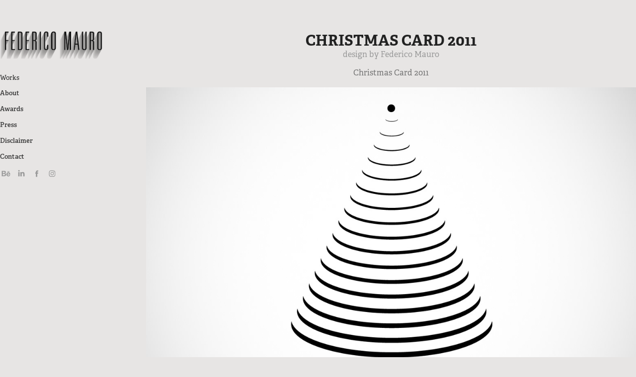

--- FILE ---
content_type: text/html; charset=utf-8
request_url: https://federicomauro.eu/christmas-card-2011
body_size: 9035
content:
<!DOCTYPE HTML>
<html lang="en-US">
<head>
  <meta charset="UTF-8" />
  <meta name="viewport" content="width=device-width, initial-scale=1" />
      <meta name="keywords"  content="christmas card,Christmas,Natale,designer,federico mauro,wifi,a new,year,new year,2011,2012,happy christmas,Merry Christmas,ecard,auguri" />
      <meta name="description"  content="design by Federico Mauro" />
      <meta name="twitter:card"  content="summary_large_image" />
      <meta name="twitter:site"  content="@AdobePortfolio" />
      <meta  property="og:title" content="Federico Mauro / Creative Director / Multimedia Designer - Christmas Card 2011" />
      <meta  property="og:description" content="design by Federico Mauro" />
      <meta  property="og:image" content="https://cdn.myportfolio.com/69a421955e4eb8963757e5bdedb08cb1/741266eb2e4516ce167468732b3a470a713ab34c614c18aaa0df16f243f8ad2bdac4538b9b76aba0_car_202x158.jpg?h=a335438a34c7b9e8b5e1acba52293bd0&amp;url=aHR0cHM6Ly9taXItczMtY2RuLWNmLmJlaGFuY2UubmV0L3Byb2plY3RzL29yaWdpbmFsLzI2NDcyMzcuNTQ1NzZmYmZkODZlZS5qcGc=" />
        <link rel="icon" href="https://cdn.myportfolio.com/69a421955e4eb8963757e5bdedb08cb1/c22160f2-e41b-4ebc-977c-848ef542ef2e_carw_1x1x32.png?h=740be6c2848b4bc712bb17892f5f9b99" />
        <link rel="apple-touch-icon" href="https://cdn.myportfolio.com/69a421955e4eb8963757e5bdedb08cb1/c578a890-d99c-4163-a4cb-491cd55855a7_carw_1x1x180.png?h=d39e315ff6a92eedcee4f293e7e78dac" />
      <link rel="stylesheet" href="/dist/css/main.css" type="text/css" />
      <link rel="stylesheet" href="https://cdn.myportfolio.com/69a421955e4eb8963757e5bdedb08cb1/717829a48b5fad64747b7bf2f577ae731767597434.css?h=e6497fbf89bc6a148818ac6070d25e9b" type="text/css" />
    <link rel="canonical" href="https://federicomauro.eu/christmas-card-2011" />
      <title>Federico Mauro / Creative Director / Multimedia Designer - Christmas Card 2011</title>
    <script type="text/javascript" src="//use.typekit.net/ik/[base64].js?cb=35f77bfb8b50944859ea3d3804e7194e7a3173fb" async onload="
    try {
      window.Typekit.load();
    } catch (e) {
      console.warn('Typekit not loaded.');
    }
    "></script>
</head>
  <body class="transition-enabled">  <div class='page-background-video page-background-video-with-panel'>
  </div>
  <div class="js-responsive-nav">
    <div class="responsive-nav has-social">
      <div class="close-responsive-click-area js-close-responsive-nav">
        <div class="close-responsive-button"></div>
      </div>
          <nav data-hover-hint="nav">
              <ul class="group">
                  <li class="gallery-title"><a href="/projects"  >Works</a></li>
              </ul>
      <div class="page-title">
        <a href="/about" >About</a>
      </div>
      <div class="page-title">
        <a href="/awards" >Awards</a>
      </div>
      <div class="page-title">
        <a href="/press-1" >Press</a>
      </div>
      <div class="page-title">
        <a href="/disclaimer" >Disclaimer</a>
      </div>
      <div class="page-title">
        <a href="/contacts" >Contact</a>
      </div>
              <div class="social pf-nav-social" data-hover-hint="navSocialIcons">
                <ul>
                        <li>
                          <a href="https://www.behance.net/federicomauro" target="_blank">
                            <svg id="Layer_1" data-name="Layer 1" xmlns="http://www.w3.org/2000/svg" viewBox="0 0 30 24" class="icon"><path id="path-1" d="M18.83,14.38a2.78,2.78,0,0,0,.65,1.9,2.31,2.31,0,0,0,1.7.59,2.31,2.31,0,0,0,1.38-.41,1.79,1.79,0,0,0,.71-0.87h2.31a4.48,4.48,0,0,1-1.71,2.53,5,5,0,0,1-2.78.76,5.53,5.53,0,0,1-2-.37,4.34,4.34,0,0,1-1.55-1,4.77,4.77,0,0,1-1-1.63,6.29,6.29,0,0,1,0-4.13,4.83,4.83,0,0,1,1-1.64A4.64,4.64,0,0,1,19.09,9a4.86,4.86,0,0,1,2-.4A4.5,4.5,0,0,1,23.21,9a4.36,4.36,0,0,1,1.5,1.3,5.39,5.39,0,0,1,.84,1.86,7,7,0,0,1,.18,2.18h-6.9Zm3.67-3.24A1.94,1.94,0,0,0,21,10.6a2.26,2.26,0,0,0-1,.22,2,2,0,0,0-.66.54,1.94,1.94,0,0,0-.35.69,3.47,3.47,0,0,0-.12.65h4.29A2.75,2.75,0,0,0,22.5,11.14ZM18.29,6h5.36V7.35H18.29V6ZM13.89,17.7a4.4,4.4,0,0,1-1.51.7,6.44,6.44,0,0,1-1.73.22H4.24V5.12h6.24a7.7,7.7,0,0,1,1.73.17,3.67,3.67,0,0,1,1.33.56,2.6,2.6,0,0,1,.86,1,3.74,3.74,0,0,1,.3,1.58,3,3,0,0,1-.46,1.7,3.33,3.33,0,0,1-1.35,1.12,3.19,3.19,0,0,1,1.82,1.26,3.79,3.79,0,0,1,.59,2.17,3.79,3.79,0,0,1-.39,1.77A3.24,3.24,0,0,1,13.89,17.7ZM11.72,8.19a1.25,1.25,0,0,0-.45-0.47,1.88,1.88,0,0,0-.64-0.24,5.5,5.5,0,0,0-.76-0.05H7.16v3.16h3a2,2,0,0,0,1.28-.38A1.43,1.43,0,0,0,11.89,9,1.73,1.73,0,0,0,11.72,8.19ZM11.84,13a2.39,2.39,0,0,0-1.52-.45H7.16v3.73h3.11a3.61,3.61,0,0,0,.82-0.09A2,2,0,0,0,11.77,16a1.39,1.39,0,0,0,.47-0.54,1.85,1.85,0,0,0,.17-0.88A1.77,1.77,0,0,0,11.84,13Z"/></svg>
                          </a>
                        </li>
                        <li>
                          <a href="https://www.linkedin.com/in/federico-mauro-493aaa1b" target="_blank">
                            <svg version="1.1" id="Layer_1" xmlns="http://www.w3.org/2000/svg" xmlns:xlink="http://www.w3.org/1999/xlink" viewBox="0 0 30 24" style="enable-background:new 0 0 30 24;" xml:space="preserve" class="icon">
                            <path id="path-1_24_" d="M19.6,19v-5.8c0-1.4-0.5-2.4-1.7-2.4c-1,0-1.5,0.7-1.8,1.3C16,12.3,16,12.6,16,13v6h-3.4
                              c0,0,0.1-9.8,0-10.8H16v1.5c0,0,0,0,0,0h0v0C16.4,9,17.2,7.9,19,7.9c2.3,0,4,1.5,4,4.9V19H19.6z M8.9,6.7L8.9,6.7
                              C7.7,6.7,7,5.9,7,4.9C7,3.8,7.8,3,8.9,3s1.9,0.8,1.9,1.9C10.9,5.9,10.1,6.7,8.9,6.7z M10.6,19H7.2V8.2h3.4V19z"/>
                            </svg>
                          </a>
                        </li>
                        <li>
                          <a href="https://www.facebook.com/federicomauromultimediadesigner" target="_blank">
                            <svg xmlns="http://www.w3.org/2000/svg" xmlns:xlink="http://www.w3.org/1999/xlink" version="1.1" x="0px" y="0px" viewBox="0 0 30 24" xml:space="preserve" class="icon"><path d="M16.21 20h-3.26v-8h-1.63V9.24h1.63V7.59c0-2.25 0.92-3.59 3.53-3.59h2.17v2.76H17.3 c-1.02 0-1.08 0.39-1.08 1.11l0 1.38h2.46L18.38 12h-2.17V20z"/></svg>
                          </a>
                        </li>
                        <li>
                          <a href="https://www.instagram.com/federicomauro/" target="_blank">
                            <svg version="1.1" id="Layer_1" xmlns="http://www.w3.org/2000/svg" xmlns:xlink="http://www.w3.org/1999/xlink" viewBox="0 0 30 24" style="enable-background:new 0 0 30 24;" xml:space="preserve" class="icon">
                            <g>
                              <path d="M15,5.4c2.1,0,2.4,0,3.2,0c0.8,0,1.2,0.2,1.5,0.3c0.4,0.1,0.6,0.3,0.9,0.6c0.3,0.3,0.5,0.5,0.6,0.9
                                c0.1,0.3,0.2,0.7,0.3,1.5c0,0.8,0,1.1,0,3.2s0,2.4,0,3.2c0,0.8-0.2,1.2-0.3,1.5c-0.1,0.4-0.3,0.6-0.6,0.9c-0.3,0.3-0.5,0.5-0.9,0.6
                                c-0.3,0.1-0.7,0.2-1.5,0.3c-0.8,0-1.1,0-3.2,0s-2.4,0-3.2,0c-0.8,0-1.2-0.2-1.5-0.3c-0.4-0.1-0.6-0.3-0.9-0.6
                                c-0.3-0.3-0.5-0.5-0.6-0.9c-0.1-0.3-0.2-0.7-0.3-1.5c0-0.8,0-1.1,0-3.2s0-2.4,0-3.2c0-0.8,0.2-1.2,0.3-1.5c0.1-0.4,0.3-0.6,0.6-0.9
                                c0.3-0.3,0.5-0.5,0.9-0.6c0.3-0.1,0.7-0.2,1.5-0.3C12.6,5.4,12.9,5.4,15,5.4 M15,4c-2.2,0-2.4,0-3.3,0c-0.9,0-1.4,0.2-1.9,0.4
                                c-0.5,0.2-1,0.5-1.4,0.9C7.9,5.8,7.6,6.2,7.4,6.8C7.2,7.3,7.1,7.9,7,8.7C7,9.6,7,9.8,7,12s0,2.4,0,3.3c0,0.9,0.2,1.4,0.4,1.9
                                c0.2,0.5,0.5,1,0.9,1.4c0.4,0.4,0.9,0.7,1.4,0.9c0.5,0.2,1.1,0.3,1.9,0.4c0.9,0,1.1,0,3.3,0s2.4,0,3.3,0c0.9,0,1.4-0.2,1.9-0.4
                                c0.5-0.2,1-0.5,1.4-0.9c0.4-0.4,0.7-0.9,0.9-1.4c0.2-0.5,0.3-1.1,0.4-1.9c0-0.9,0-1.1,0-3.3s0-2.4,0-3.3c0-0.9-0.2-1.4-0.4-1.9
                                c-0.2-0.5-0.5-1-0.9-1.4c-0.4-0.4-0.9-0.7-1.4-0.9c-0.5-0.2-1.1-0.3-1.9-0.4C17.4,4,17.2,4,15,4L15,4L15,4z"/>
                              <path d="M15,7.9c-2.3,0-4.1,1.8-4.1,4.1s1.8,4.1,4.1,4.1s4.1-1.8,4.1-4.1S17.3,7.9,15,7.9L15,7.9z M15,14.7c-1.5,0-2.7-1.2-2.7-2.7
                                c0-1.5,1.2-2.7,2.7-2.7s2.7,1.2,2.7,2.7C17.7,13.5,16.5,14.7,15,14.7L15,14.7z"/>
                              <path d="M20.2,7.7c0,0.5-0.4,1-1,1s-1-0.4-1-1s0.4-1,1-1S20.2,7.2,20.2,7.7L20.2,7.7z"/>
                            </g>
                            </svg>
                          </a>
                        </li>
                </ul>
              </div>
          </nav>
    </div>
  </div>
  <div class="site-wrap cfix js-site-wrap">
    <div class="site-container">
      <div class="site-content e2e-site-content">
        <div class="sidebar-content">
          <header class="site-header">
              <div class="logo-wrap" data-hover-hint="logo">
                    <div class="logo e2e-site-logo-text logo-image  ">
    <a href="/projects" class="image-normal image-link">
      <img src="https://cdn.myportfolio.com/69a421955e4eb8963757e5bdedb08cb1/cf5fcdeb-5895-4349-a0f9-c9c13603dfa3_rwc_0x0x507x161x4096.png?h=3bc7e46ef2116cec2351b547e269dd1f" alt="Federico Mauro">
    </a>
</div>
              </div>
  <div class="hamburger-click-area js-hamburger">
    <div class="hamburger">
      <i></i>
      <i></i>
      <i></i>
    </div>
  </div>
          </header>
              <nav data-hover-hint="nav">
              <ul class="group">
                  <li class="gallery-title"><a href="/projects"  >Works</a></li>
              </ul>
      <div class="page-title">
        <a href="/about" >About</a>
      </div>
      <div class="page-title">
        <a href="/awards" >Awards</a>
      </div>
      <div class="page-title">
        <a href="/press-1" >Press</a>
      </div>
      <div class="page-title">
        <a href="/disclaimer" >Disclaimer</a>
      </div>
      <div class="page-title">
        <a href="/contacts" >Contact</a>
      </div>
                  <div class="social pf-nav-social" data-hover-hint="navSocialIcons">
                    <ul>
                            <li>
                              <a href="https://www.behance.net/federicomauro" target="_blank">
                                <svg id="Layer_1" data-name="Layer 1" xmlns="http://www.w3.org/2000/svg" viewBox="0 0 30 24" class="icon"><path id="path-1" d="M18.83,14.38a2.78,2.78,0,0,0,.65,1.9,2.31,2.31,0,0,0,1.7.59,2.31,2.31,0,0,0,1.38-.41,1.79,1.79,0,0,0,.71-0.87h2.31a4.48,4.48,0,0,1-1.71,2.53,5,5,0,0,1-2.78.76,5.53,5.53,0,0,1-2-.37,4.34,4.34,0,0,1-1.55-1,4.77,4.77,0,0,1-1-1.63,6.29,6.29,0,0,1,0-4.13,4.83,4.83,0,0,1,1-1.64A4.64,4.64,0,0,1,19.09,9a4.86,4.86,0,0,1,2-.4A4.5,4.5,0,0,1,23.21,9a4.36,4.36,0,0,1,1.5,1.3,5.39,5.39,0,0,1,.84,1.86,7,7,0,0,1,.18,2.18h-6.9Zm3.67-3.24A1.94,1.94,0,0,0,21,10.6a2.26,2.26,0,0,0-1,.22,2,2,0,0,0-.66.54,1.94,1.94,0,0,0-.35.69,3.47,3.47,0,0,0-.12.65h4.29A2.75,2.75,0,0,0,22.5,11.14ZM18.29,6h5.36V7.35H18.29V6ZM13.89,17.7a4.4,4.4,0,0,1-1.51.7,6.44,6.44,0,0,1-1.73.22H4.24V5.12h6.24a7.7,7.7,0,0,1,1.73.17,3.67,3.67,0,0,1,1.33.56,2.6,2.6,0,0,1,.86,1,3.74,3.74,0,0,1,.3,1.58,3,3,0,0,1-.46,1.7,3.33,3.33,0,0,1-1.35,1.12,3.19,3.19,0,0,1,1.82,1.26,3.79,3.79,0,0,1,.59,2.17,3.79,3.79,0,0,1-.39,1.77A3.24,3.24,0,0,1,13.89,17.7ZM11.72,8.19a1.25,1.25,0,0,0-.45-0.47,1.88,1.88,0,0,0-.64-0.24,5.5,5.5,0,0,0-.76-0.05H7.16v3.16h3a2,2,0,0,0,1.28-.38A1.43,1.43,0,0,0,11.89,9,1.73,1.73,0,0,0,11.72,8.19ZM11.84,13a2.39,2.39,0,0,0-1.52-.45H7.16v3.73h3.11a3.61,3.61,0,0,0,.82-0.09A2,2,0,0,0,11.77,16a1.39,1.39,0,0,0,.47-0.54,1.85,1.85,0,0,0,.17-0.88A1.77,1.77,0,0,0,11.84,13Z"/></svg>
                              </a>
                            </li>
                            <li>
                              <a href="https://www.linkedin.com/in/federico-mauro-493aaa1b" target="_blank">
                                <svg version="1.1" id="Layer_1" xmlns="http://www.w3.org/2000/svg" xmlns:xlink="http://www.w3.org/1999/xlink" viewBox="0 0 30 24" style="enable-background:new 0 0 30 24;" xml:space="preserve" class="icon">
                                <path id="path-1_24_" d="M19.6,19v-5.8c0-1.4-0.5-2.4-1.7-2.4c-1,0-1.5,0.7-1.8,1.3C16,12.3,16,12.6,16,13v6h-3.4
                                  c0,0,0.1-9.8,0-10.8H16v1.5c0,0,0,0,0,0h0v0C16.4,9,17.2,7.9,19,7.9c2.3,0,4,1.5,4,4.9V19H19.6z M8.9,6.7L8.9,6.7
                                  C7.7,6.7,7,5.9,7,4.9C7,3.8,7.8,3,8.9,3s1.9,0.8,1.9,1.9C10.9,5.9,10.1,6.7,8.9,6.7z M10.6,19H7.2V8.2h3.4V19z"/>
                                </svg>
                              </a>
                            </li>
                            <li>
                              <a href="https://www.facebook.com/federicomauromultimediadesigner" target="_blank">
                                <svg xmlns="http://www.w3.org/2000/svg" xmlns:xlink="http://www.w3.org/1999/xlink" version="1.1" x="0px" y="0px" viewBox="0 0 30 24" xml:space="preserve" class="icon"><path d="M16.21 20h-3.26v-8h-1.63V9.24h1.63V7.59c0-2.25 0.92-3.59 3.53-3.59h2.17v2.76H17.3 c-1.02 0-1.08 0.39-1.08 1.11l0 1.38h2.46L18.38 12h-2.17V20z"/></svg>
                              </a>
                            </li>
                            <li>
                              <a href="https://www.instagram.com/federicomauro/" target="_blank">
                                <svg version="1.1" id="Layer_1" xmlns="http://www.w3.org/2000/svg" xmlns:xlink="http://www.w3.org/1999/xlink" viewBox="0 0 30 24" style="enable-background:new 0 0 30 24;" xml:space="preserve" class="icon">
                                <g>
                                  <path d="M15,5.4c2.1,0,2.4,0,3.2,0c0.8,0,1.2,0.2,1.5,0.3c0.4,0.1,0.6,0.3,0.9,0.6c0.3,0.3,0.5,0.5,0.6,0.9
                                    c0.1,0.3,0.2,0.7,0.3,1.5c0,0.8,0,1.1,0,3.2s0,2.4,0,3.2c0,0.8-0.2,1.2-0.3,1.5c-0.1,0.4-0.3,0.6-0.6,0.9c-0.3,0.3-0.5,0.5-0.9,0.6
                                    c-0.3,0.1-0.7,0.2-1.5,0.3c-0.8,0-1.1,0-3.2,0s-2.4,0-3.2,0c-0.8,0-1.2-0.2-1.5-0.3c-0.4-0.1-0.6-0.3-0.9-0.6
                                    c-0.3-0.3-0.5-0.5-0.6-0.9c-0.1-0.3-0.2-0.7-0.3-1.5c0-0.8,0-1.1,0-3.2s0-2.4,0-3.2c0-0.8,0.2-1.2,0.3-1.5c0.1-0.4,0.3-0.6,0.6-0.9
                                    c0.3-0.3,0.5-0.5,0.9-0.6c0.3-0.1,0.7-0.2,1.5-0.3C12.6,5.4,12.9,5.4,15,5.4 M15,4c-2.2,0-2.4,0-3.3,0c-0.9,0-1.4,0.2-1.9,0.4
                                    c-0.5,0.2-1,0.5-1.4,0.9C7.9,5.8,7.6,6.2,7.4,6.8C7.2,7.3,7.1,7.9,7,8.7C7,9.6,7,9.8,7,12s0,2.4,0,3.3c0,0.9,0.2,1.4,0.4,1.9
                                    c0.2,0.5,0.5,1,0.9,1.4c0.4,0.4,0.9,0.7,1.4,0.9c0.5,0.2,1.1,0.3,1.9,0.4c0.9,0,1.1,0,3.3,0s2.4,0,3.3,0c0.9,0,1.4-0.2,1.9-0.4
                                    c0.5-0.2,1-0.5,1.4-0.9c0.4-0.4,0.7-0.9,0.9-1.4c0.2-0.5,0.3-1.1,0.4-1.9c0-0.9,0-1.1,0-3.3s0-2.4,0-3.3c0-0.9-0.2-1.4-0.4-1.9
                                    c-0.2-0.5-0.5-1-0.9-1.4c-0.4-0.4-0.9-0.7-1.4-0.9c-0.5-0.2-1.1-0.3-1.9-0.4C17.4,4,17.2,4,15,4L15,4L15,4z"/>
                                  <path d="M15,7.9c-2.3,0-4.1,1.8-4.1,4.1s1.8,4.1,4.1,4.1s4.1-1.8,4.1-4.1S17.3,7.9,15,7.9L15,7.9z M15,14.7c-1.5,0-2.7-1.2-2.7-2.7
                                    c0-1.5,1.2-2.7,2.7-2.7s2.7,1.2,2.7,2.7C17.7,13.5,16.5,14.7,15,14.7L15,14.7z"/>
                                  <path d="M20.2,7.7c0,0.5-0.4,1-1,1s-1-0.4-1-1s0.4-1,1-1S20.2,7.2,20.2,7.7L20.2,7.7z"/>
                                </g>
                                </svg>
                              </a>
                            </li>
                    </ul>
                  </div>
              </nav>
        </div>
        <main>
  <div class="page-container" data-context="page.page.container" data-hover-hint="pageContainer">
    <section class="page standard-modules">
        <header class="page-header content" data-context="pages" data-identity="id:p56f01c96918c513ad75254c765b170f13637fe28219d413eb6bcf">
            <h1 class="title preserve-whitespace">Christmas Card 2011</h1>
            <p class="description">design by Federico Mauro</p>
        </header>
      <div class="page-content js-page-content" data-context="pages" data-identity="id:p56f01c96918c513ad75254c765b170f13637fe28219d413eb6bcf">
        <div id="project-canvas" class="js-project-modules modules content">
          <div id="project-modules">
              
              
              
              
              
              <div class="project-module module text project-module-text align-center js-project-module e2e-site-project-module-text">
  <div class="rich-text js-text-editable module-text"><div>
<span data-class-network="title">Christmas Card 2011</span><br>
</div></div>
</div>

              
              
              
              
              
              <div class="project-module module image project-module-image js-js-project-module" >

  

  
     <div class="js-lightbox" data-src="https://cdn.myportfolio.com/69a421955e4eb8963757e5bdedb08cb1/debe04cc78edfb8e0b87c6a7.jpg?h=2bf96730fadf3a7dda10dc152bc000f1">
           <img
             class="js-lazy e2e-site-project-module-image"
             src="[data-uri]"
             data-src="https://cdn.myportfolio.com/69a421955e4eb8963757e5bdedb08cb1/debe04cc78edfb8e0b87c6a7_rw_1200.jpg?h=6a93a2f16870b5bb5f7e1932eab41c9a"
             data-srcset="https://cdn.myportfolio.com/69a421955e4eb8963757e5bdedb08cb1/debe04cc78edfb8e0b87c6a7_rw_600.jpg?h=c5737acbc2351bb3bd7ff48d3eb359d4 600w,https://cdn.myportfolio.com/69a421955e4eb8963757e5bdedb08cb1/debe04cc78edfb8e0b87c6a7_rw_1200.jpg?h=6a93a2f16870b5bb5f7e1932eab41c9a 1200w,"
             data-sizes="(max-width: 1200px) 100vw, 1200px"
             width="1200"
             height="0"
             style="padding-bottom: 70.67%; background: rgba(0, 0, 0, 0.03)"
             
           >
     </div>
  

    <div class="project-module module-caption-container js-caption-container align-left">
      <div class="rich-text module-caption js-text-editable"><div>A new year is coming.<div>Stay tuned. In wi-fi mode.</div>
</div></div>
    </div>
</div>

              
              
              
              
              
              
              
              
          </div>
        </div>
      </div>
    </section>
          <section class="other-projects" data-context="page.page.other_pages" data-hover-hint="otherPages">
            <div class="title-wrapper">
              <div class="title-container">
                  <h3 class="other-projects-title preserve-whitespace">Other Works</h3>
              </div>
            </div>
            <div class="project-covers">
                  <a class="project-cover js-project-cover-touch hold-space" href="/diabolik-chi-sei" data-context="pages" data-identity="id:p64d5145f3ce98e784be173796b1f1f653d31af9ca502a9c068037">
                      <div class="cover-image-wrap">
                        <div class="cover-image">
                            <div class="cover cover-normal">

            <img
              class="cover__img js-lazy"
              src="https://cdn.myportfolio.com/69a421955e4eb8963757e5bdedb08cb1/281e7895-133d-44b9-9194-575196ec6dd6_rwc_265x803x1245x973x32.png?h=d6a6e195b517401f0d7fbfbe79d05d36"
              data-src="https://cdn.myportfolio.com/69a421955e4eb8963757e5bdedb08cb1/281e7895-133d-44b9-9194-575196ec6dd6_rwc_265x803x1245x973x1245.png?h=dd485d7580f4016f3989c2849242522e"
              data-srcset="https://cdn.myportfolio.com/69a421955e4eb8963757e5bdedb08cb1/281e7895-133d-44b9-9194-575196ec6dd6_rwc_265x803x1245x973x640.png?h=c513cc3b099917e1f4ad994901c18676 640w, https://cdn.myportfolio.com/69a421955e4eb8963757e5bdedb08cb1/281e7895-133d-44b9-9194-575196ec6dd6_rwc_265x803x1245x973x1280.png?h=6fd38762fc564d8e6f99f67e66783238 1280w, https://cdn.myportfolio.com/69a421955e4eb8963757e5bdedb08cb1/281e7895-133d-44b9-9194-575196ec6dd6_rwc_265x803x1245x973x1366.png?h=c668c93299e402369ef1806b55328856 1366w, https://cdn.myportfolio.com/69a421955e4eb8963757e5bdedb08cb1/281e7895-133d-44b9-9194-575196ec6dd6_rwc_265x803x1245x973x1245.png?h=dd485d7580f4016f3989c2849242522e 1920w, https://cdn.myportfolio.com/69a421955e4eb8963757e5bdedb08cb1/281e7895-133d-44b9-9194-575196ec6dd6_rwc_265x803x1245x973x1245.png?h=dd485d7580f4016f3989c2849242522e 2560w, https://cdn.myportfolio.com/69a421955e4eb8963757e5bdedb08cb1/281e7895-133d-44b9-9194-575196ec6dd6_rwc_265x803x1245x973x1245.png?h=dd485d7580f4016f3989c2849242522e 5120w"
              data-sizes="(max-width: 540px) 100vw, (max-width: 768px) 50vw, calc(1400px / 5)"
            >
                                      </div>
                        </div>
                      </div>
                    <div class="details-wrap">
                      <div class="details">
                        <div class="details-inner">
                            <div class="title preserve-whitespace">Diabolik - Chi sei?</div>
                            <div class="date">2023</div>
                        </div>
                      </div>
                    </div>
                  </a>
                  <a class="project-cover js-project-cover-touch hold-space" href="/second-chance" data-context="pages" data-identity="id:p56f01c9862068879d4bf158dc5af113d8a2385fc6f82fc705f807">
                      <div class="cover-image-wrap">
                        <div class="cover-image">
                            <div class="cover cover-normal">

            <img
              class="cover__img js-lazy"
              src="https://cdn.myportfolio.com/69a421955e4eb8963757e5bdedb08cb1/e1d0bd3510437c81621c9128579737fe2aa4c654c65e20a7e8eeea8d1381569547685fe7c843e69d_carw_202x158x32.jpg?h=db726007cee8c6c09f657a8b09a783bb&amp;url=aHR0cHM6Ly9taXItczMtY2RuLWNmLmJlaGFuY2UubmV0L3Byb2plY3RzL29yaWdpbmFsL2M1YTczZjI0NDQ3MzIxLjU1MDJiYmNjZGJiYjYuanBn"
              data-src="https://cdn.myportfolio.com/69a421955e4eb8963757e5bdedb08cb1/e1d0bd3510437c81621c9128579737fe2aa4c654c65e20a7e8eeea8d1381569547685fe7c843e69d_car_202x158.jpg?h=2cb8e8125279e371ca44d550008c5404&amp;url=aHR0cHM6Ly9taXItczMtY2RuLWNmLmJlaGFuY2UubmV0L3Byb2plY3RzL29yaWdpbmFsL2M1YTczZjI0NDQ3MzIxLjU1MDJiYmNjZGJiYjYuanBn"
              data-srcset="https://cdn.myportfolio.com/69a421955e4eb8963757e5bdedb08cb1/e1d0bd3510437c81621c9128579737fe2aa4c654c65e20a7e8eeea8d1381569547685fe7c843e69d_carw_202x158x640.jpg?h=e8028d2d02264147a22f50c30106aa48&amp;url=aHR0cHM6Ly9taXItczMtY2RuLWNmLmJlaGFuY2UubmV0L3Byb2plY3RzL29yaWdpbmFsL2M1YTczZjI0NDQ3MzIxLjU1MDJiYmNjZGJiYjYuanBn 640w, https://cdn.myportfolio.com/69a421955e4eb8963757e5bdedb08cb1/e1d0bd3510437c81621c9128579737fe2aa4c654c65e20a7e8eeea8d1381569547685fe7c843e69d_carw_202x158x1280.jpg?h=bc8e41035224cc6223aed610e06e7cb5&amp;url=aHR0cHM6Ly9taXItczMtY2RuLWNmLmJlaGFuY2UubmV0L3Byb2plY3RzL29yaWdpbmFsL2M1YTczZjI0NDQ3MzIxLjU1MDJiYmNjZGJiYjYuanBn 1280w, https://cdn.myportfolio.com/69a421955e4eb8963757e5bdedb08cb1/e1d0bd3510437c81621c9128579737fe2aa4c654c65e20a7e8eeea8d1381569547685fe7c843e69d_carw_202x158x1366.jpg?h=f230640285ecdfde242e5a1ab8c9e476&amp;url=aHR0cHM6Ly9taXItczMtY2RuLWNmLmJlaGFuY2UubmV0L3Byb2plY3RzL29yaWdpbmFsL2M1YTczZjI0NDQ3MzIxLjU1MDJiYmNjZGJiYjYuanBn 1366w, https://cdn.myportfolio.com/69a421955e4eb8963757e5bdedb08cb1/e1d0bd3510437c81621c9128579737fe2aa4c654c65e20a7e8eeea8d1381569547685fe7c843e69d_carw_202x158x1920.jpg?h=ddbcd5ce0afc68c36ada485fe02a39c1&amp;url=aHR0cHM6Ly9taXItczMtY2RuLWNmLmJlaGFuY2UubmV0L3Byb2plY3RzL29yaWdpbmFsL2M1YTczZjI0NDQ3MzIxLjU1MDJiYmNjZGJiYjYuanBn 1920w, https://cdn.myportfolio.com/69a421955e4eb8963757e5bdedb08cb1/e1d0bd3510437c81621c9128579737fe2aa4c654c65e20a7e8eeea8d1381569547685fe7c843e69d_carw_202x158x2560.jpg?h=2d349283b32e1c9b22d427bd91043d13&amp;url=aHR0cHM6Ly9taXItczMtY2RuLWNmLmJlaGFuY2UubmV0L3Byb2plY3RzL29yaWdpbmFsL2M1YTczZjI0NDQ3MzIxLjU1MDJiYmNjZGJiYjYuanBn 2560w, https://cdn.myportfolio.com/69a421955e4eb8963757e5bdedb08cb1/e1d0bd3510437c81621c9128579737fe2aa4c654c65e20a7e8eeea8d1381569547685fe7c843e69d_carw_202x158x5120.jpg?h=cb6f9d5ad6e67d588f3bba5185147b33&amp;url=aHR0cHM6Ly9taXItczMtY2RuLWNmLmJlaGFuY2UubmV0L3Byb2plY3RzL29yaWdpbmFsL2M1YTczZjI0NDQ3MzIxLjU1MDJiYmNjZGJiYjYuanBn 5120w"
              data-sizes="(max-width: 540px) 100vw, (max-width: 768px) 50vw, calc(1400px / 5)"
            >
                                      </div>
                        </div>
                      </div>
                    <div class="details-wrap">
                      <div class="details">
                        <div class="details-inner">
                            <div class="title preserve-whitespace">Second Chance</div>
                            <div class="date">2015</div>
                        </div>
                      </div>
                    </div>
                  </a>
                  <a class="project-cover js-project-cover-touch hold-space" href="/iphone-concept-design" data-context="pages" data-identity="id:p56f01c95b1ea759d2da8b9931694ea731bbc28fcbe9cebbf0618a">
                      <div class="cover-image-wrap">
                        <div class="cover-image">
                            <div class="cover cover-normal">

            <img
              class="cover__img js-lazy"
              src="https://cdn.myportfolio.com/69a421955e4eb8963757e5bdedb08cb1/741f045c20abd0dce47cb6f4a9b4806b055df62dc05a9fff0941ca3d17a5e4d3e9f5abd3c34bf752_carw_202x158x32.jpg?h=6ee43f743f27b6f4da53d3f8e768cefd&amp;url=aHR0cHM6Ly9taXItczMtY2RuLWNmLmJlaGFuY2UubmV0L3Byb2plY3RzL29yaWdpbmFsLzI4MjM5My41NDNhYzZmYzdkYzgyLmpwZw=="
              data-src="https://cdn.myportfolio.com/69a421955e4eb8963757e5bdedb08cb1/741f045c20abd0dce47cb6f4a9b4806b055df62dc05a9fff0941ca3d17a5e4d3e9f5abd3c34bf752_car_202x158.jpg?h=daed3451f6012868c416753256a22fe3&amp;url=aHR0cHM6Ly9taXItczMtY2RuLWNmLmJlaGFuY2UubmV0L3Byb2plY3RzL29yaWdpbmFsLzI4MjM5My41NDNhYzZmYzdkYzgyLmpwZw=="
              data-srcset="https://cdn.myportfolio.com/69a421955e4eb8963757e5bdedb08cb1/741f045c20abd0dce47cb6f4a9b4806b055df62dc05a9fff0941ca3d17a5e4d3e9f5abd3c34bf752_carw_202x158x640.jpg?h=4525bf253bc8e03a1133c1240dab9af0&amp;url=aHR0cHM6Ly9taXItczMtY2RuLWNmLmJlaGFuY2UubmV0L3Byb2plY3RzL29yaWdpbmFsLzI4MjM5My41NDNhYzZmYzdkYzgyLmpwZw== 640w, https://cdn.myportfolio.com/69a421955e4eb8963757e5bdedb08cb1/741f045c20abd0dce47cb6f4a9b4806b055df62dc05a9fff0941ca3d17a5e4d3e9f5abd3c34bf752_carw_202x158x1280.jpg?h=b59cc2058073659bc32bce5b567e0abf&amp;url=aHR0cHM6Ly9taXItczMtY2RuLWNmLmJlaGFuY2UubmV0L3Byb2plY3RzL29yaWdpbmFsLzI4MjM5My41NDNhYzZmYzdkYzgyLmpwZw== 1280w, https://cdn.myportfolio.com/69a421955e4eb8963757e5bdedb08cb1/741f045c20abd0dce47cb6f4a9b4806b055df62dc05a9fff0941ca3d17a5e4d3e9f5abd3c34bf752_carw_202x158x1366.jpg?h=14baa20b19f942619c8e5cfc416da528&amp;url=aHR0cHM6Ly9taXItczMtY2RuLWNmLmJlaGFuY2UubmV0L3Byb2plY3RzL29yaWdpbmFsLzI4MjM5My41NDNhYzZmYzdkYzgyLmpwZw== 1366w, https://cdn.myportfolio.com/69a421955e4eb8963757e5bdedb08cb1/741f045c20abd0dce47cb6f4a9b4806b055df62dc05a9fff0941ca3d17a5e4d3e9f5abd3c34bf752_carw_202x158x1920.jpg?h=e468705d2d4110f49d60291bddd94b6b&amp;url=aHR0cHM6Ly9taXItczMtY2RuLWNmLmJlaGFuY2UubmV0L3Byb2plY3RzL29yaWdpbmFsLzI4MjM5My41NDNhYzZmYzdkYzgyLmpwZw== 1920w, https://cdn.myportfolio.com/69a421955e4eb8963757e5bdedb08cb1/741f045c20abd0dce47cb6f4a9b4806b055df62dc05a9fff0941ca3d17a5e4d3e9f5abd3c34bf752_carw_202x158x2560.jpg?h=4d79cb822efb11ea60ffb1769dfd55d9&amp;url=aHR0cHM6Ly9taXItczMtY2RuLWNmLmJlaGFuY2UubmV0L3Byb2plY3RzL29yaWdpbmFsLzI4MjM5My41NDNhYzZmYzdkYzgyLmpwZw== 2560w, https://cdn.myportfolio.com/69a421955e4eb8963757e5bdedb08cb1/741f045c20abd0dce47cb6f4a9b4806b055df62dc05a9fff0941ca3d17a5e4d3e9f5abd3c34bf752_carw_202x158x5120.jpg?h=f9def17f1d95bb9884741cfd550c1d92&amp;url=aHR0cHM6Ly9taXItczMtY2RuLWNmLmJlaGFuY2UubmV0L3Byb2plY3RzL29yaWdpbmFsLzI4MjM5My41NDNhYzZmYzdkYzgyLmpwZw== 5120w"
              data-sizes="(max-width: 540px) 100vw, (max-width: 768px) 50vw, calc(1400px / 5)"
            >
                                      </div>
                        </div>
                      </div>
                    <div class="details-wrap">
                      <div class="details">
                        <div class="details-inner">
                            <div class="title preserve-whitespace">Iphone Concept Design</div>
                            <div class="date">2009</div>
                        </div>
                      </div>
                    </div>
                  </a>
                  <a class="project-cover js-project-cover-touch hold-space" href="/il-mostro" data-context="pages" data-identity="id:p67b5823869544ab46604363bc443f297cd7a9114f67e7aa6fda6e">
                      <div class="cover-image-wrap">
                        <div class="cover-image">
                            <div class="cover cover-normal">

            <img
              class="cover__img js-lazy"
              src="https://cdn.myportfolio.com/69a421955e4eb8963757e5bdedb08cb1/e8501d7c-b181-4de3-8371-ec93ab8d05a4_rwc_146x771x1462x1462x32.png?h=5bb2ef04ce5a03b65cd587c985eccaf0"
              data-src="https://cdn.myportfolio.com/69a421955e4eb8963757e5bdedb08cb1/e8501d7c-b181-4de3-8371-ec93ab8d05a4_rwc_146x771x1462x1462x1462.png?h=6217152f9bf985d3a92d4621d41f8ce7"
              data-srcset="https://cdn.myportfolio.com/69a421955e4eb8963757e5bdedb08cb1/e8501d7c-b181-4de3-8371-ec93ab8d05a4_rwc_146x771x1462x1462x640.png?h=9b536c2a00f60aae2fc7f98ef7f2554c 640w, https://cdn.myportfolio.com/69a421955e4eb8963757e5bdedb08cb1/e8501d7c-b181-4de3-8371-ec93ab8d05a4_rwc_146x771x1462x1462x1280.png?h=507e7d2da66f852861b6b314c081c326 1280w, https://cdn.myportfolio.com/69a421955e4eb8963757e5bdedb08cb1/e8501d7c-b181-4de3-8371-ec93ab8d05a4_rwc_146x771x1462x1462x1366.png?h=d1b22bf15945f5488448762b57b53eca 1366w, https://cdn.myportfolio.com/69a421955e4eb8963757e5bdedb08cb1/e8501d7c-b181-4de3-8371-ec93ab8d05a4_rwc_146x771x1462x1462x1462.png?h=6217152f9bf985d3a92d4621d41f8ce7 1920w, https://cdn.myportfolio.com/69a421955e4eb8963757e5bdedb08cb1/e8501d7c-b181-4de3-8371-ec93ab8d05a4_rwc_146x771x1462x1462x1462.png?h=6217152f9bf985d3a92d4621d41f8ce7 2560w, https://cdn.myportfolio.com/69a421955e4eb8963757e5bdedb08cb1/e8501d7c-b181-4de3-8371-ec93ab8d05a4_rwc_146x771x1462x1462x1462.png?h=6217152f9bf985d3a92d4621d41f8ce7 5120w"
              data-sizes="(max-width: 540px) 100vw, (max-width: 768px) 50vw, calc(1400px / 5)"
            >
                                      </div>
                        </div>
                      </div>
                    <div class="details-wrap">
                      <div class="details">
                        <div class="details-inner">
                            <div class="title preserve-whitespace">Il mostro</div>
                            <div class="date">2025</div>
                        </div>
                      </div>
                    </div>
                  </a>
                  <a class="project-cover js-project-cover-touch hold-space" href="/ammazzare-stanca" data-context="pages" data-identity="id:p695b6540c77440046c746e5813b3675356db382b3bc616e6cb0f6">
                      <div class="cover-image-wrap">
                        <div class="cover-image">
                            <div class="cover cover-normal">

            <img
              class="cover__img js-lazy"
              src="https://cdn.myportfolio.com/69a421955e4eb8963757e5bdedb08cb1/46a48a4b-b8d7-4b60-9ba7-7e24bc9fa4ab_carw_1x1x32.png?h=26833c08afa77e543f2f9d492a8e40ed"
              data-src="https://cdn.myportfolio.com/69a421955e4eb8963757e5bdedb08cb1/46a48a4b-b8d7-4b60-9ba7-7e24bc9fa4ab_car_1x1.png?h=73919f631581619d3b6d3bd19f9df5aa"
              data-srcset="https://cdn.myportfolio.com/69a421955e4eb8963757e5bdedb08cb1/46a48a4b-b8d7-4b60-9ba7-7e24bc9fa4ab_carw_1x1x640.png?h=fc367fe119008b229942638e0ce5d8ee 640w, https://cdn.myportfolio.com/69a421955e4eb8963757e5bdedb08cb1/46a48a4b-b8d7-4b60-9ba7-7e24bc9fa4ab_carw_1x1x1280.png?h=84d8f4db5a143b9bed2743d201cddfb3 1280w, https://cdn.myportfolio.com/69a421955e4eb8963757e5bdedb08cb1/46a48a4b-b8d7-4b60-9ba7-7e24bc9fa4ab_carw_1x1x1366.png?h=2912a10f7d17bc4a2adb2139c99836b3 1366w, https://cdn.myportfolio.com/69a421955e4eb8963757e5bdedb08cb1/46a48a4b-b8d7-4b60-9ba7-7e24bc9fa4ab_carw_1x1x1920.png?h=f19ac1fb8a00f3c9f330a25b75e8cd77 1920w, https://cdn.myportfolio.com/69a421955e4eb8963757e5bdedb08cb1/46a48a4b-b8d7-4b60-9ba7-7e24bc9fa4ab_carw_1x1x2560.png?h=386db67e57be601498bdd82636d45ddc 2560w, https://cdn.myportfolio.com/69a421955e4eb8963757e5bdedb08cb1/46a48a4b-b8d7-4b60-9ba7-7e24bc9fa4ab_carw_1x1x5120.png?h=90b631a8c8244b8b9bcb2f9bfd0415ed 5120w"
              data-sizes="(max-width: 540px) 100vw, (max-width: 768px) 50vw, calc(1400px / 5)"
            >
                                      </div>
                        </div>
                      </div>
                    <div class="details-wrap">
                      <div class="details">
                        <div class="details-inner">
                            <div class="title preserve-whitespace">Ammazzare Stanca</div>
                            <div class="date">2025</div>
                        </div>
                      </div>
                    </div>
                  </a>
                  <a class="project-cover js-project-cover-touch hold-space" href="/ariaferma" data-context="pages" data-identity="id:p613f68e0ce301ce2601ffbf0376122c9af65ef3797a0255ec5187">
                      <div class="cover-image-wrap">
                        <div class="cover-image">
                            <div class="cover cover-normal">

            <img
              class="cover__img js-lazy"
              src="https://cdn.myportfolio.com/69a421955e4eb8963757e5bdedb08cb1/a08ec72c-a56b-4f4b-a09a-fe716ad16d01_carw_202x158x32.jpg?h=cf18780b530a2fcf27c2302ef896326f"
              data-src="https://cdn.myportfolio.com/69a421955e4eb8963757e5bdedb08cb1/a08ec72c-a56b-4f4b-a09a-fe716ad16d01_car_202x158.jpg?h=7160a56d668f59ae2c1827e7383d555d"
              data-srcset="https://cdn.myportfolio.com/69a421955e4eb8963757e5bdedb08cb1/a08ec72c-a56b-4f4b-a09a-fe716ad16d01_carw_202x158x640.jpg?h=0fd981e98165703e5ca71a33b39e5d1c 640w, https://cdn.myportfolio.com/69a421955e4eb8963757e5bdedb08cb1/a08ec72c-a56b-4f4b-a09a-fe716ad16d01_carw_202x158x1280.jpg?h=855aa6817adbb53338cec25be310a137 1280w, https://cdn.myportfolio.com/69a421955e4eb8963757e5bdedb08cb1/a08ec72c-a56b-4f4b-a09a-fe716ad16d01_carw_202x158x1366.jpg?h=614fc5a820c28d874cdbeac38280b361 1366w, https://cdn.myportfolio.com/69a421955e4eb8963757e5bdedb08cb1/a08ec72c-a56b-4f4b-a09a-fe716ad16d01_carw_202x158x1920.jpg?h=2c9d774057435231a4806b1109e98e84 1920w, https://cdn.myportfolio.com/69a421955e4eb8963757e5bdedb08cb1/a08ec72c-a56b-4f4b-a09a-fe716ad16d01_carw_202x158x2560.jpg?h=147406812e6d6b61d9503e166d323a22 2560w, https://cdn.myportfolio.com/69a421955e4eb8963757e5bdedb08cb1/a08ec72c-a56b-4f4b-a09a-fe716ad16d01_carw_202x158x5120.jpg?h=72abfe025a0f90e3247dd523af7050ea 5120w"
              data-sizes="(max-width: 540px) 100vw, (max-width: 768px) 50vw, calc(1400px / 5)"
            >
                                      </div>
                        </div>
                      </div>
                    <div class="details-wrap">
                      <div class="details">
                        <div class="details-inner">
                            <div class="title preserve-whitespace">Ariaferma</div>
                            <div class="date">2021</div>
                        </div>
                      </div>
                    </div>
                  </a>
                  <a class="project-cover js-project-cover-touch hold-space" href="/e-solo-la-fine-del-mondo" data-context="pages" data-identity="id:p58073de70cc19fa771e13848ad861490565464247add38d1ebffe">
                      <div class="cover-image-wrap">
                        <div class="cover-image">
                            <div class="cover cover-normal">

            <img
              class="cover__img js-lazy"
              src="https://cdn.myportfolio.com/69a421955e4eb8963757e5bdedb08cb1/800f5f942eebe35739ba1ecfb16da8760168483fd2fd837152644f918f9dffd17a8324c3f4a84211_rwc_-4x0x1204x944x32.jpeg?h=f97c3e767816520c4ad1ba376a67ffa8&amp;url=aHR0cHM6Ly9taXItczMtY2RuLWNmLmJlaGFuY2UubmV0L3Byb2plY3RzL29yaWdpbmFsL2FkOTVmOTQ0MDQzMzc3LlkzSnZjQ3d4TWpBeUxEazBNU3d3TERBLmpwZWc="
              data-src="https://cdn.myportfolio.com/69a421955e4eb8963757e5bdedb08cb1/800f5f942eebe35739ba1ecfb16da8760168483fd2fd837152644f918f9dffd17a8324c3f4a84211_rwc_-4x0x1204x944x1204.jpeg?h=b34e5b7d399fffb32dd11b28a01eb6e2&amp;url=aHR0cHM6Ly9taXItczMtY2RuLWNmLmJlaGFuY2UubmV0L3Byb2plY3RzL29yaWdpbmFsL2FkOTVmOTQ0MDQzMzc3LlkzSnZjQ3d4TWpBeUxEazBNU3d3TERBLmpwZWc="
              data-srcset="https://cdn.myportfolio.com/69a421955e4eb8963757e5bdedb08cb1/800f5f942eebe35739ba1ecfb16da8760168483fd2fd837152644f918f9dffd17a8324c3f4a84211_rwc_-4x0x1204x944x1204.jpeg?h=b34e5b7d399fffb32dd11b28a01eb6e2&amp;url=aHR0cHM6Ly9taXItczMtY2RuLWNmLmJlaGFuY2UubmV0L3Byb2plY3RzL29yaWdpbmFsL2FkOTVmOTQ0MDQzMzc3LlkzSnZjQ3d4TWpBeUxEazBNU3d3TERBLmpwZWc= 640w, https://cdn.myportfolio.com/69a421955e4eb8963757e5bdedb08cb1/800f5f942eebe35739ba1ecfb16da8760168483fd2fd837152644f918f9dffd17a8324c3f4a84211_rwc_-4x0x1204x944x1204.jpeg?h=b34e5b7d399fffb32dd11b28a01eb6e2&amp;url=aHR0cHM6Ly9taXItczMtY2RuLWNmLmJlaGFuY2UubmV0L3Byb2plY3RzL29yaWdpbmFsL2FkOTVmOTQ0MDQzMzc3LlkzSnZjQ3d4TWpBeUxEazBNU3d3TERBLmpwZWc= 1280w, https://cdn.myportfolio.com/69a421955e4eb8963757e5bdedb08cb1/800f5f942eebe35739ba1ecfb16da8760168483fd2fd837152644f918f9dffd17a8324c3f4a84211_rwc_-4x0x1204x944x1204.jpeg?h=b34e5b7d399fffb32dd11b28a01eb6e2&amp;url=aHR0cHM6Ly9taXItczMtY2RuLWNmLmJlaGFuY2UubmV0L3Byb2plY3RzL29yaWdpbmFsL2FkOTVmOTQ0MDQzMzc3LlkzSnZjQ3d4TWpBeUxEazBNU3d3TERBLmpwZWc= 1366w, https://cdn.myportfolio.com/69a421955e4eb8963757e5bdedb08cb1/800f5f942eebe35739ba1ecfb16da8760168483fd2fd837152644f918f9dffd17a8324c3f4a84211_rwc_-4x0x1204x944x1204.jpeg?h=b34e5b7d399fffb32dd11b28a01eb6e2&amp;url=aHR0cHM6Ly9taXItczMtY2RuLWNmLmJlaGFuY2UubmV0L3Byb2plY3RzL29yaWdpbmFsL2FkOTVmOTQ0MDQzMzc3LlkzSnZjQ3d4TWpBeUxEazBNU3d3TERBLmpwZWc= 1920w, https://cdn.myportfolio.com/69a421955e4eb8963757e5bdedb08cb1/800f5f942eebe35739ba1ecfb16da8760168483fd2fd837152644f918f9dffd17a8324c3f4a84211_rwc_-4x0x1204x944x1204.jpeg?h=b34e5b7d399fffb32dd11b28a01eb6e2&amp;url=aHR0cHM6Ly9taXItczMtY2RuLWNmLmJlaGFuY2UubmV0L3Byb2plY3RzL29yaWdpbmFsL2FkOTVmOTQ0MDQzMzc3LlkzSnZjQ3d4TWpBeUxEazBNU3d3TERBLmpwZWc= 2560w, https://cdn.myportfolio.com/69a421955e4eb8963757e5bdedb08cb1/800f5f942eebe35739ba1ecfb16da8760168483fd2fd837152644f918f9dffd17a8324c3f4a84211_rwc_-4x0x1204x944x1204.jpeg?h=b34e5b7d399fffb32dd11b28a01eb6e2&amp;url=aHR0cHM6Ly9taXItczMtY2RuLWNmLmJlaGFuY2UubmV0L3Byb2plY3RzL29yaWdpbmFsL2FkOTVmOTQ0MDQzMzc3LlkzSnZjQ3d4TWpBeUxEazBNU3d3TERBLmpwZWc= 5120w"
              data-sizes="(max-width: 540px) 100vw, (max-width: 768px) 50vw, calc(1400px / 5)"
            >
                                      </div>
                        </div>
                      </div>
                    <div class="details-wrap">
                      <div class="details">
                        <div class="details-inner">
                            <div class="title preserve-whitespace">È solo la fine del Mondo</div>
                            <div class="date">2016</div>
                        </div>
                      </div>
                    </div>
                  </a>
                  <a class="project-cover js-project-cover-touch hold-space" href="/america-latina" data-context="pages" data-identity="id:p611cd075cfbbfefc53c322a6d2d6486605768c93daf974de7d0c9">
                      <div class="cover-image-wrap">
                        <div class="cover-image">
                            <div class="cover cover-normal">

            <img
              class="cover__img js-lazy"
              src="https://cdn.myportfolio.com/69a421955e4eb8963757e5bdedb08cb1/4a71f3a6-42bc-4548-85cd-7f2db655bfb4_carw_202x158x32.jpg?h=ddb3be54791475a9b8e19a6503b7e7f3"
              data-src="https://cdn.myportfolio.com/69a421955e4eb8963757e5bdedb08cb1/4a71f3a6-42bc-4548-85cd-7f2db655bfb4_car_202x158.jpg?h=0fd363441b5c2cd873e0c9ffcc962bba"
              data-srcset="https://cdn.myportfolio.com/69a421955e4eb8963757e5bdedb08cb1/4a71f3a6-42bc-4548-85cd-7f2db655bfb4_carw_202x158x640.jpg?h=deae3b187e41ae6760797f096b005f23 640w, https://cdn.myportfolio.com/69a421955e4eb8963757e5bdedb08cb1/4a71f3a6-42bc-4548-85cd-7f2db655bfb4_carw_202x158x1280.jpg?h=5dc6289aa19fe4e453f276e0082c859f 1280w, https://cdn.myportfolio.com/69a421955e4eb8963757e5bdedb08cb1/4a71f3a6-42bc-4548-85cd-7f2db655bfb4_carw_202x158x1366.jpg?h=1d0a27fd52ead65584e32010ac1faf31 1366w, https://cdn.myportfolio.com/69a421955e4eb8963757e5bdedb08cb1/4a71f3a6-42bc-4548-85cd-7f2db655bfb4_carw_202x158x1920.jpg?h=51cd828e1aaf941db4f863ca07504387 1920w, https://cdn.myportfolio.com/69a421955e4eb8963757e5bdedb08cb1/4a71f3a6-42bc-4548-85cd-7f2db655bfb4_carw_202x158x2560.jpg?h=53b78ddf4d20249ce97afc8bb58b3458 2560w, https://cdn.myportfolio.com/69a421955e4eb8963757e5bdedb08cb1/4a71f3a6-42bc-4548-85cd-7f2db655bfb4_carw_202x158x5120.jpg?h=f08fe1e1deca506918d8945a9adadcc3 5120w"
              data-sizes="(max-width: 540px) 100vw, (max-width: 768px) 50vw, calc(1400px / 5)"
            >
                                      </div>
                        </div>
                      </div>
                    <div class="details-wrap">
                      <div class="details">
                        <div class="details-inner">
                            <div class="title preserve-whitespace">America Latina</div>
                            <div class="date">2021</div>
                        </div>
                      </div>
                    </div>
                  </a>
                  <a class="project-cover js-project-cover-touch hold-space" href="/fortunata" data-context="pages" data-identity="id:p59097d450d314251fb8e1958c6c2bf44a28ebdc31af93df687f8c">
                      <div class="cover-image-wrap">
                        <div class="cover-image">
                            <div class="cover cover-normal">

            <img
              class="cover__img js-lazy"
              src="https://cdn.myportfolio.com/69a421955e4eb8963757e5bdedb08cb1/885a78460624e89e06a0752a4f23203b5c4afec747922e5cd95d1f72de189974f96a6415ac4634e7_rwc_0x0x1405x1101x32.png?h=aa591759bba71d191da55e4c21c56114&amp;url=aHR0cHM6Ly9taXItczMtY2RuLWNmLmJlaGFuY2UubmV0L3Byb2plY3RzL29yaWdpbmFsL2Y2MTBjNDUyMjI3NTYxLlkzSnZjQ3d4TkRBekxERXdPVGdzTUN3dy5wbmc="
              data-src="https://cdn.myportfolio.com/69a421955e4eb8963757e5bdedb08cb1/885a78460624e89e06a0752a4f23203b5c4afec747922e5cd95d1f72de189974f96a6415ac4634e7_rwc_0x0x1405x1101x1405.png?h=79a0fd6f4eb99ef10b90d3b8ada9f206&amp;url=aHR0cHM6Ly9taXItczMtY2RuLWNmLmJlaGFuY2UubmV0L3Byb2plY3RzL29yaWdpbmFsL2Y2MTBjNDUyMjI3NTYxLlkzSnZjQ3d4TkRBekxERXdPVGdzTUN3dy5wbmc="
              data-srcset="https://cdn.myportfolio.com/69a421955e4eb8963757e5bdedb08cb1/885a78460624e89e06a0752a4f23203b5c4afec747922e5cd95d1f72de189974f96a6415ac4634e7_rwc_0x0x1405x1101x1405.png?h=79a0fd6f4eb99ef10b90d3b8ada9f206&amp;url=aHR0cHM6Ly9taXItczMtY2RuLWNmLmJlaGFuY2UubmV0L3Byb2plY3RzL29yaWdpbmFsL2Y2MTBjNDUyMjI3NTYxLlkzSnZjQ3d4TkRBekxERXdPVGdzTUN3dy5wbmc= 640w, https://cdn.myportfolio.com/69a421955e4eb8963757e5bdedb08cb1/885a78460624e89e06a0752a4f23203b5c4afec747922e5cd95d1f72de189974f96a6415ac4634e7_rwc_0x0x1405x1101x1405.png?h=79a0fd6f4eb99ef10b90d3b8ada9f206&amp;url=aHR0cHM6Ly9taXItczMtY2RuLWNmLmJlaGFuY2UubmV0L3Byb2plY3RzL29yaWdpbmFsL2Y2MTBjNDUyMjI3NTYxLlkzSnZjQ3d4TkRBekxERXdPVGdzTUN3dy5wbmc= 1280w, https://cdn.myportfolio.com/69a421955e4eb8963757e5bdedb08cb1/885a78460624e89e06a0752a4f23203b5c4afec747922e5cd95d1f72de189974f96a6415ac4634e7_rwc_0x0x1405x1101x1405.png?h=79a0fd6f4eb99ef10b90d3b8ada9f206&amp;url=aHR0cHM6Ly9taXItczMtY2RuLWNmLmJlaGFuY2UubmV0L3Byb2plY3RzL29yaWdpbmFsL2Y2MTBjNDUyMjI3NTYxLlkzSnZjQ3d4TkRBekxERXdPVGdzTUN3dy5wbmc= 1366w, https://cdn.myportfolio.com/69a421955e4eb8963757e5bdedb08cb1/885a78460624e89e06a0752a4f23203b5c4afec747922e5cd95d1f72de189974f96a6415ac4634e7_rwc_0x0x1405x1101x1405.png?h=79a0fd6f4eb99ef10b90d3b8ada9f206&amp;url=aHR0cHM6Ly9taXItczMtY2RuLWNmLmJlaGFuY2UubmV0L3Byb2plY3RzL29yaWdpbmFsL2Y2MTBjNDUyMjI3NTYxLlkzSnZjQ3d4TkRBekxERXdPVGdzTUN3dy5wbmc= 1920w, https://cdn.myportfolio.com/69a421955e4eb8963757e5bdedb08cb1/885a78460624e89e06a0752a4f23203b5c4afec747922e5cd95d1f72de189974f96a6415ac4634e7_rwc_0x0x1405x1101x1405.png?h=79a0fd6f4eb99ef10b90d3b8ada9f206&amp;url=aHR0cHM6Ly9taXItczMtY2RuLWNmLmJlaGFuY2UubmV0L3Byb2plY3RzL29yaWdpbmFsL2Y2MTBjNDUyMjI3NTYxLlkzSnZjQ3d4TkRBekxERXdPVGdzTUN3dy5wbmc= 2560w, https://cdn.myportfolio.com/69a421955e4eb8963757e5bdedb08cb1/885a78460624e89e06a0752a4f23203b5c4afec747922e5cd95d1f72de189974f96a6415ac4634e7_rwc_0x0x1405x1101x1405.png?h=79a0fd6f4eb99ef10b90d3b8ada9f206&amp;url=aHR0cHM6Ly9taXItczMtY2RuLWNmLmJlaGFuY2UubmV0L3Byb2plY3RzL29yaWdpbmFsL2Y2MTBjNDUyMjI3NTYxLlkzSnZjQ3d4TkRBekxERXdPVGdzTUN3dy5wbmc= 5120w"
              data-sizes="(max-width: 540px) 100vw, (max-width: 768px) 50vw, calc(1400px / 5)"
            >
                                      </div>
                        </div>
                      </div>
                    <div class="details-wrap">
                      <div class="details">
                        <div class="details-inner">
                            <div class="title preserve-whitespace">Fortunata</div>
                            <div class="date">2017</div>
                        </div>
                      </div>
                    </div>
                  </a>
                  <a class="project-cover js-project-cover-touch hold-space" href="/la-la-land" data-context="pages" data-identity="id:p594ac2c0608bc02b0a051626aaef3725b8c936e473ea7bfbb321a">
                      <div class="cover-image-wrap">
                        <div class="cover-image">
                            <div class="cover cover-normal">

            <img
              class="cover__img js-lazy"
              src="https://cdn.myportfolio.com/69a421955e4eb8963757e5bdedb08cb1/9129009286f142280ca2281e40a95cc04e9a5abed7e5fb4d0511b7cb136a7d592b050cdd2719ff5f_rwc_0x1061x1659x1301x32.png?h=ac69009f455411e4c49ece1dc94f0cdb"
              data-src="https://cdn.myportfolio.com/69a421955e4eb8963757e5bdedb08cb1/9129009286f142280ca2281e40a95cc04e9a5abed7e5fb4d0511b7cb136a7d592b050cdd2719ff5f_rwc_0x1061x1659x1301x1659.png?h=1d628614f9306eda212820a1662822c6"
              data-srcset="https://cdn.myportfolio.com/69a421955e4eb8963757e5bdedb08cb1/9129009286f142280ca2281e40a95cc04e9a5abed7e5fb4d0511b7cb136a7d592b050cdd2719ff5f_rwc_0x1061x1659x1301x640.png?h=dcdabbea6780c1e9b70d6efede9b33b0 640w, https://cdn.myportfolio.com/69a421955e4eb8963757e5bdedb08cb1/9129009286f142280ca2281e40a95cc04e9a5abed7e5fb4d0511b7cb136a7d592b050cdd2719ff5f_rwc_0x1061x1659x1301x1280.png?h=08bb1e8a5c31f4818d0fd7bbd6e54d19 1280w, https://cdn.myportfolio.com/69a421955e4eb8963757e5bdedb08cb1/9129009286f142280ca2281e40a95cc04e9a5abed7e5fb4d0511b7cb136a7d592b050cdd2719ff5f_rwc_0x1061x1659x1301x1366.png?h=c0438d26d576fd98fd6d0c2ecf15a165 1366w, https://cdn.myportfolio.com/69a421955e4eb8963757e5bdedb08cb1/9129009286f142280ca2281e40a95cc04e9a5abed7e5fb4d0511b7cb136a7d592b050cdd2719ff5f_rwc_0x1061x1659x1301x1659.png?h=1d628614f9306eda212820a1662822c6 1920w, https://cdn.myportfolio.com/69a421955e4eb8963757e5bdedb08cb1/9129009286f142280ca2281e40a95cc04e9a5abed7e5fb4d0511b7cb136a7d592b050cdd2719ff5f_rwc_0x1061x1659x1301x1659.png?h=1d628614f9306eda212820a1662822c6 2560w, https://cdn.myportfolio.com/69a421955e4eb8963757e5bdedb08cb1/9129009286f142280ca2281e40a95cc04e9a5abed7e5fb4d0511b7cb136a7d592b050cdd2719ff5f_rwc_0x1061x1659x1301x1659.png?h=1d628614f9306eda212820a1662822c6 5120w"
              data-sizes="(max-width: 540px) 100vw, (max-width: 768px) 50vw, calc(1400px / 5)"
            >
                                      </div>
                        </div>
                      </div>
                    <div class="details-wrap">
                      <div class="details">
                        <div class="details-inner">
                            <div class="title preserve-whitespace">LA LA LAND</div>
                            <div class="date">2017</div>
                        </div>
                      </div>
                    </div>
                  </a>
            </div>
          </section>
        <section class="back-to-top" data-hover-hint="backToTop">
          <a href="#"><span class="arrow">&uarr;</span><span class="preserve-whitespace">Back to Top</span></a>
        </section>
        <a class="back-to-top-fixed js-back-to-top back-to-top-fixed-with-panel" data-hover-hint="backToTop" data-hover-hint-placement="top-start" href="#">
          <svg version="1.1" id="Layer_1" xmlns="http://www.w3.org/2000/svg" xmlns:xlink="http://www.w3.org/1999/xlink" x="0px" y="0px"
           viewBox="0 0 26 26" style="enable-background:new 0 0 26 26;" xml:space="preserve" class="icon icon-back-to-top">
          <g>
            <path d="M13.8,1.3L21.6,9c0.1,0.1,0.1,0.3,0.2,0.4c0.1,0.1,0.1,0.3,0.1,0.4s0,0.3-0.1,0.4c-0.1,0.1-0.1,0.3-0.3,0.4
              c-0.1,0.1-0.2,0.2-0.4,0.3c-0.2,0.1-0.3,0.1-0.4,0.1c-0.1,0-0.3,0-0.4-0.1c-0.2-0.1-0.3-0.2-0.4-0.3L14.2,5l0,19.1
              c0,0.2-0.1,0.3-0.1,0.5c0,0.1-0.1,0.3-0.3,0.4c-0.1,0.1-0.2,0.2-0.4,0.3c-0.1,0.1-0.3,0.1-0.5,0.1c-0.1,0-0.3,0-0.4-0.1
              c-0.1-0.1-0.3-0.1-0.4-0.3c-0.1-0.1-0.2-0.2-0.3-0.4c-0.1-0.1-0.1-0.3-0.1-0.5l0-19.1l-5.7,5.7C6,10.8,5.8,10.9,5.7,11
              c-0.1,0.1-0.3,0.1-0.4,0.1c-0.2,0-0.3,0-0.4-0.1c-0.1-0.1-0.3-0.2-0.4-0.3c-0.1-0.1-0.1-0.2-0.2-0.4C4.1,10.2,4,10.1,4.1,9.9
              c0-0.1,0-0.3,0.1-0.4c0-0.1,0.1-0.3,0.3-0.4l7.7-7.8c0.1,0,0.2-0.1,0.2-0.1c0,0,0.1-0.1,0.2-0.1c0.1,0,0.2,0,0.2-0.1
              c0.1,0,0.1,0,0.2,0c0,0,0.1,0,0.2,0c0.1,0,0.2,0,0.2,0.1c0.1,0,0.1,0.1,0.2,0.1C13.7,1.2,13.8,1.2,13.8,1.3z"/>
          </g>
          </svg>
        </a>
  </div>
              <footer class="site-footer" data-hover-hint="footer">
                <div class="footer-text">
                  All works © Federico Mauro |  All rights reserved | info@federicomauro.com
                </div>
              </footer>
        </main>
      </div>
    </div>
  </div>
</body>
<script type="text/javascript">
  // fix for Safari's back/forward cache
  window.onpageshow = function(e) {
    if (e.persisted) { window.location.reload(); }
  };
</script>
  <script type="text/javascript">var __config__ = {"page_id":"p56f01c96918c513ad75254c765b170f13637fe28219d413eb6bcf","theme":{"name":"basic"},"pageTransition":true,"linkTransition":true,"disableDownload":false,"localizedValidationMessages":{"required":"This field is required","Email":"This field must be a valid email address"},"lightbox":{"enabled":true,"color":{"opacity":0.94,"hex":"#fff"}},"cookie_banner":{"enabled":false},"googleAnalytics":{"trackingCode":"UA-4216710-1","anonymization":false}};</script>
  <script type="text/javascript" src="/site/translations?cb=35f77bfb8b50944859ea3d3804e7194e7a3173fb"></script>
  <script type="text/javascript" src="/dist/js/main.js?cb=35f77bfb8b50944859ea3d3804e7194e7a3173fb"></script>
</html>


--- FILE ---
content_type: text/plain
request_url: https://www.google-analytics.com/j/collect?v=1&_v=j102&a=1516140877&t=pageview&_s=1&dl=https%3A%2F%2Ffedericomauro.eu%2Fchristmas-card-2011&ul=en-us%40posix&dt=Federico%20Mauro%20%2F%20Creative%20Director%20%2F%20Multimedia%20Designer%20-%20Christmas%20Card%202011&sr=1280x720&vp=1280x720&_u=IEBAAEABAAAAACAAI~&jid=106366694&gjid=107978165&cid=1538373563.1768653555&tid=UA-4216710-1&_gid=654452235.1768653555&_r=1&_slc=1&z=2142928096
body_size: -451
content:
2,cG-CYSWVGZX16